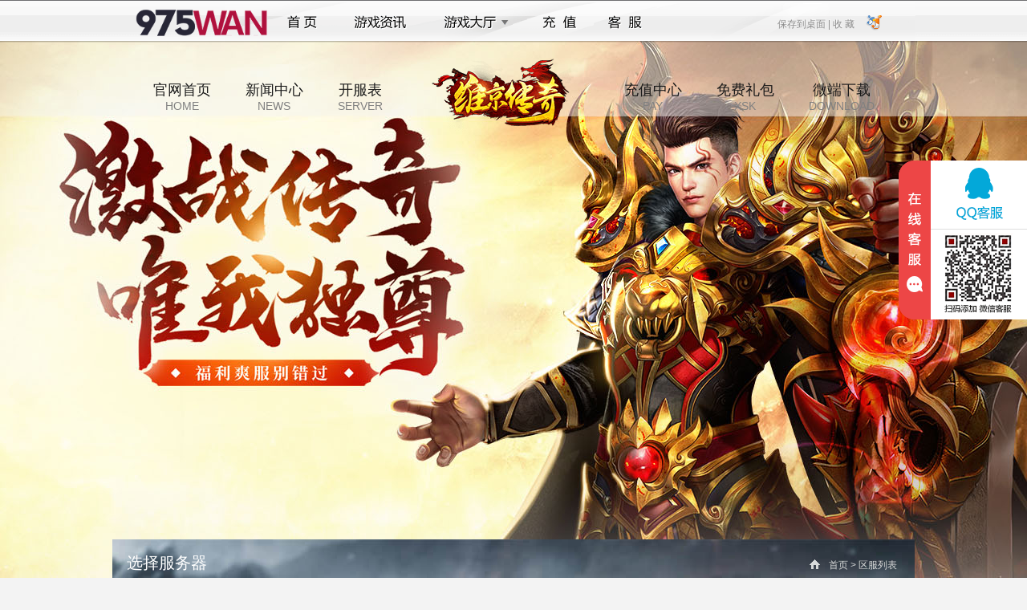

--- FILE ---
content_type: text/html; charset=utf-8
request_url: http://www.975wan.com/wjcq/serverlist
body_size: 3771
content:
<!DOCTYPE html>
<html>
<head>
    <title>维京传奇开服表_维京传奇最新开服_维京传奇鬼服村服_975wan维京传奇游戏</title>
    <meta http-equiv="Content-Type" content="text/html; charset=utf-8">
    <meta content="975wan游戏维京传奇开服表专题页为各位喜欢维京传奇游戏的玩家提供维京传奇网页游戏的开服时间表信息,且还提供维京传奇最新开区等相关消息,想要掌握更多关于维京传奇开服表信息的,就请继续关注975wan平台吧。" name="description">    <meta content="维京传奇开服表,维京传奇首服,维京传奇今日新服,维京传奇新区,维京传奇开服时间表" name="keywords">    <link rel="icon" href="//cdn.res.haohaoyx.com/skincdn/allwww/wwwimg/logoimg/ico/975wan.ico" type="image/x-icon" />
    <link rel="shortcut icon" href="//cdn.res.haohaoyx.com/skincdn/allwww/wwwimg/logoimg/ico/975wan.ico" type="image/x-icon" />
    <link href="//resource.haohaoyx.com/res/def/css/base.css" rel="stylesheet" type="text/css">
    <link href="//resource.haohaoyx.com/res/def/css/style.css" rel="stylesheet" type="text/css">
    <link href="//resource.haohaoyx.com/res/def/css/list.css" rel="stylesheet" type="text/css">
    <link href="//resource.haohaoyx.com/res/def/css/footer.css" rel="stylesheet" type="text/css">
    <script src="//resource.haohaoyx.com/js/jquery.js" type="text/javascript"></script>
    <style>
        body {
            color: #333;
            background: #f4f4f4 url(//cdn.res.haohaoyx.com/skincdn/allwww/fenzhanimages/bgimages/wjcqbg.jpg) center 40px no-repeat;
        }

        .down-box a {
            background-image: url(//cdn.res.haohaoyx.com/skincdn/allwww/fenzhanimages/589xskimg/wjcqxsk.png);
            background-repeat: no-repeat;
        }
    </style>
</head>
<body>
    <script type="text/javascript">
    var top_imgcdn = '//cdn.res.haohaoyx.com/skincdn/allwww';
    var top_platcode = '975wan';
</script>
<script type="text/javascript" src="/res/themes/def/js/top_nav.js"></script>
<div class="container-header">
    <h1>维京传奇</h1>
    <div class="header-nav">
        <a href="/wjcq">官网首页<span>HOME</span></a>
        <a href="/wjcq/news">新闻中心<span>NEWS</span></a>
        <a href="/wjcq/serverlist">开服表<span>SERVER</span></a>
        <a class="logo-link" href="/wjcq" style="background:url(//cdn.res.haohaoyx.com/skincdn/allwww/fenzhanimages/215logo/wjcqlogo.png) no-repeat"></a>
        <a href="/pay/?gamecode=wjcq" target="_blank" rel="external nofollow">充值中心<span>PAY</span></a>
        <a href="/wjcq/xsk" target="_blank">免费礼包<span>XSK</span></a>
        <a target="_blank">微端下载<span>DOWNLOAD</span></a>
    </div>
</div>
    <div class="container">
        <div class="location">
            <span class="tit">选择服务器</span>
            <div class="path"><a href="/wjcq"><i class="ico_ico ico_home"></i>首页</a> &gt; <b>区服列表</b></div>
        </div>

        <div class="area_main">
            <div class="server_cont">
                <div class="tit c_texta"><span>我的服务器</span></div>
                <div class="user-box s-box">
                    <!-- 登录前 -->
                    <div class="logbox" id="login">
                        <ul class="log_ul">
                            <li>
                                <i>账号:</i>
                                <input placeholder="用户名" name="tbAcc" onblur="checkUserName()" onclick="$.trim(this.value)" type="text" id="tbAcc" tabindex="1" /><span style="position:absolute;"></span>
                            </li>
                            <li>
                                <i>密码:</i>
                                <input placeholder="密码" name="tbPwd" onblur="checkUserPwd()" onclick="$.trim(this.value)" type="password" id="tbPwd" tabindex="2" /><span style="position:absolute;"></span>
                            </li>
                        </ul>
                        <div class="txbox">
                            <a rel="external nofollow" href="/forget" class="rem-link" target="_blank">忘记密码?</a>
                            <a rel="external nofollow" href="/reg/wjcq" class="register-link" target="_blank">注册账号</a>
                            <span class="other-login" id="other-login">
                                <script src="/res/themes/def/js/oa.js" type="text/javascript"></script>
                            </span>
                        </div>
                        <a class="log_btn" style="cursor:pointer" id="btnLog">立即登录</a>
                    </div>
                    <!-- 登陆后 -->
                    <div class="logbox" id="logined" style="display:none;">
                        <div class="toubox">
                            <div class="p-namebox">
                                <div class="p-name">
                                    <a rel="external nofollow" href="/api/auth/loginout" class="tuichu" target="_self" id="logout">退出</a>
                                    <a rel="external nofollow" href="/account/index" class="u-name userInfo_name" target="_blank" id="spanUserGride"><span></span></a>
                                </div>
                            </div>
                        </div>
                    </div>
                </div>
                <script src="/res/js/loginf.js" type="text/javascript"></script>
                <div class="tit c_texta"><span>最近登陆</span></div>
                <ul class="slist slist1" id="ps"></ul>
                <div class="tit c_texta">
                    <span>全部服务器</span>
                    <div class="fr">
                        <em><i class="s_i s_g"></i>畅通</em>
                        <em><i class="s_i s_r"></i>拥挤</em>
                        <em><i class="s_i s_y"></i>爆满</em>
                        <em><i class="s_i s_h"></i>维护</em>
                    </div>
                </div>
                <ul class="slist" id="allserver"></ul>
            </div>
        </div>
        <script type="text/javascript">
            var gameloginurl = '';
        </script>
        <script src="/res/skin/def/js/serverlist.js" type="text/javascript"></script>
    </div>
    <div style="clear:both;"></div>
<div class="game-footer " id="game-footer">
    <div class="game-footer-inner">
    <div class="game-footer-fun">
        <dl class="game-footer-fun1">
            <dt>热门游戏</dt>
            <dd><a href="/wjcq" target="_blank" title="维京传奇">维京传奇</a></dd>
            <dd><a href="/ktxy" target="_blank" title="开天西游">开天西游</a></dd>
            <dd><a href="/lpjt" target="_blank" title="龙破九天">龙破九天</a></dd>
            <dd><a href="/lszh" target="_blank" title="乱世诸侯">乱世诸侯</a></dd>
            <dd><a href="/zzcs" target="_blank" title="至尊传说">至尊传说</a></dd>
        </dl>
        <dl class="game-footer-fun2">
            <dt>热门官网</dt>
            <dd><a href="/djx" target="_blank" title="刀剑笑之霸刀官网">刀剑笑之霸刀官网</a></dd>
            <dd><a href="/xxccz" target="_blank" title="小小曹操传官网">小小曹操传官网</a></dd>
            <dd><a href="/wcbz" target="_blank" title="王城霸主官网">王城霸主官网</a></dd>
            <dd><a href="/wszw" target="_blank" title="无双之王折扣版官网">无双之王官网</a></dd>
            <dd><a href="/cqsy" target="_blank" title="传奇岁月官网">传奇岁月官网</a></dd>
        </dl>
        <dl class="game-footer-fun3">
            <dt>热门开服表</dt>
            <dd><a href="/zssj/serverlist" target="_blank" title="战神世纪开服表">战神世纪开服表</a></dd>
            <dd><a href="/yscq/serverlist" target="_blank" title="原始传奇开服表">原始传奇最新开服表</a></dd>
            <dd><a href="/ahdts/serverlist" target="_blank" title="暗黑大天使开服表">暗黑大天使开服表</a></dd>
            <dd><a href="/rxzj/serverlist" target="_blank" title="热血战纪开服表">热血战纪开服表</a></dd>
            <dd><a href="/zwzj/serverlist" target="_blank" title="战无止境开服表">战无止境最新开服表</a></dd>
        </dl>
        <dl class="game-footer-fun4">
            <dt>福利礼包</dt>
            <dd><a href="/dzg/xsk" target="_blank" title="大战国新手礼包">大战国新手礼包</a></dd>
            <dd><a href="/mhxy/xsk" target="_blank" title="梦幻仙域新手礼包">梦幻仙域新手礼包</a></dd>
            <dd><a href="/ahfml/xsk" target="_blank" title="暗黑封魔录新手礼包">暗黑封魔录新手礼包</a></dd>
            <dd><a href="/xmj/xsk" target="_blank" title="仙魔劫新手礼包">仙魔劫新手礼包</a></dd>
            <dd><a href="/cbcq/xsk" target="_blank" title="传奇霸业新手礼包">传奇霸业新手礼包</a></dd>
        </dl>
        <dl class="game-footer-fun6">
            <dt>11124游戏</dt>
            <dd><a href="/" target="_blank" title="平台首页">首页</a></dd>
            <dd><a href="/account/index" target="_blank" title="用户中心" rel="external nofollow">用户中心</a></dd>
            <dd><a href="/pay" target="_blank" title="充值中心" rel="external nofollow">充值中心</a></dd>
            <dd><a href="/service" target="_blank" rel="external nofollow">在线客服</a></dd>
            <dd><a href="//www.11124.com" target="_blank" title="11124游戏">11124游戏</a></dd>
        </dl>
    </div>
</div>
    <div class="copyright">
        <p>健康游戏公告： 抵制不良游戏 拒绝盗版游戏 注意自我保护 谨防受骗上当 适度游戏益脑 沉迷游戏伤身 合理安排时间 享受健康生活</p>
        <p> 软著号:2016SR0132647 新广出审[2017]4598号 ISBN:978-7-7979-7954-2</p>
        <p>
            Copyright &copy; 975wan游戏平台 版权所有
        </p>
    </div>
</div>
<script type="text/javascript" src="/res/js/coms.js"></script>
<div style="display:none;">
    <script type="text/javascript" src="//resource.haohaoyx.com/tj/975wan.js"></script>
</div>
</body>
</html>

--- FILE ---
content_type: application/javascript
request_url: http://www.975wan.com/res/js/loginf.js
body_size: 1541
content:
var username = $("#tbAcc");
var pwd = $("#tbPwd");
$(document).ready(function () {
    CheckLoginState();    
    $("#btnLog").click(function () {
        if (checkUserName() && checkUserPwd()) {
            var Data = {
                UserName: username.val(),
                Password: encodeURIComponent(pwd.val()),
                RememberMe: true
            };
            var url = "/api/auth/login";
            $.ajax({
                url: url,
                type: "post",
                data: Data,
                dataType: "json",
                async: false,
                success: function (data) {
                    if (data.code == 1) {
                        CheckLoginState();
                    } else {
                        $("#loginmsg").hide();
                        alert(data.msg);
                        return false;
                    }
                }
            });

        }
    });
});

function showMsgErr(pvTdId, pvMsg) {
    document.getElementById(pvTdId).innerHTML = "<div class='re' style='z-index:999;'><p class='tipsWord'>" + pvMsg + "</p></div>";
}

function checkUserName() {
    if (username.val().length == 0) {
        $(".tbacc").addClass("ErroMsg").text("*用户名不为空");
        //alert("用户名不为空");
        return false;
    }
    else {

        var reg = /^[a-z0-9_]{1,16}$/i;
        if (!reg.test(username.val())) {
            $(".tbacc").addClass("ErroMsg").text("*正确的格式如：030602888");
            alert("格式有误*正确的格式如：adb23343");
            return false;
        }
        else {
            $(".tbacc").addClass("ErroMsg").text("");
            return true;
        }
    }
}
//check the pwd 
function checkUserPwd() {
    if (pwd.val().length == 0) {
        $(".tbpwd").addClass("ErroMsg").text("*密码不为空");
        //alert("密码不为空");
        return false;
    }
    else {
        $(".tbpwd").addClass("ErroMsg").text("");
        return true;
    }
}
function CheckLoginState() {
    $.getJSON('/api/auth/online', function (data) {
        if (data.code == 1) {
            $("#login").hide();
            $("#logined").show();
            var returnurl = unescape($().Coms.Request("ReturnUrl"));
            if (returnurl != "") {
                location.href = "/home/go?url=" + returnurl;
            }
            if ($(".userInfo_name") != null)
            { $(".userInfo_name").html(data.data.data.account); }

            if ($("#xsk_list input[name='user']") != null) {
                $("#xsk_list input[name='user']").val(data.data.data.account);
            }
            var logi = 0;
            $("#ps").html('');
            $.each(data.data.list, function (n, v) {                
                var gamename = v.gamename;
                if (gamename != "") {
                    logi++;
                    if (!gameloginurl) {
                        gameloginurl = $().Coms.getloginurl();
                    }
                    var loginurl = gameloginurl + "/logingame?g=" + v.gamecode + "&fu=" + v.gamefu;
                    var lastgame = "<a target=\"_blank\" href=\"" + loginurl + "\">" + gamename + " ->" + v.gameareaname + "</a>";
                    $("#ps").append('<li>' + lastgame + '</li>');
                    if (logi > 3) return false;
                }
            });

            if (logi == 0) { $("#ps").append("您没有登陆过游戏"); }

        }
        else {
            $("#login").show();
            $("#logined").hide();
        }
    });

}

--- FILE ---
content_type: application/javascript
request_url: http://www.975wan.com/res/skin/def/js/serverlist.js
body_size: 1255
content:
$(document).ready(function () {
    var gamecode = $().Coms.getgamecode();
    getserver("serv", gamecode, "top", "  class=\"s_list\"");
    getserver("allserver", gamecode, "list", "  class=\"s_list\"");
});
function togame(gf, sid) {

    var gamecode = $().Coms.getgamecode();
    var posturl = '';
    if (sid == null) {
        if (gf == null)
            gf = document.getElementById('sno').value;
        posturl = '/api/Gameareas/getloginurl?sid=0&client=1&g=' + gamecode + '&gf=' + gf + '&bfpwd=';
    } else {
        posturl = '/api/Gameareas/getloginurl?sid=' + sid + '&client=1&g=' + gamecode + '&gf=0&bfpwd=';
    }
    $.ajax({
        url: posturl,
        dataType: "json",
        jsonp: "callback",
        success: function (data) {
            var msg = data.msg;
            if (msg != '') {
                alert(msg);
            } else {
                var url = data.url;
                window.location.href = url;
            }
        }
    });
}
function getserver(aid, agamecode, method, csss) {
    $("#" + aid).html("");
    var serverstat = '';
    var url = "/api/gameareas/gettop?g=" + agamecode + "&m=" + method;
    $.getJSON(url, function (data) {
        var i = 0;
        $.each(data, function (k, vv) {
            var areastate = vv.areastate;
            var start_datexx = vv.starttime;
            var start_date = new Date(Date.parse(start_datexx.replace(/-/ig, "/")));

            if (areastate == "维护中") {
                serverstat = "维护";
            } else if (areastate == "正常" && start_date > (new Date())) {
                serverstat = "暂未开启";
            } else {
                serverstat = "火爆开启";
            }
            var Gamename = vv.gamename;
            var gamecode = vv.gamecode;
            var gameareaname = "[" + vv.gameareaname + "] " + vv.Xh + "区 " + start_date.getHours() + "点开启";
            var id = vv.id;
            var entergame = "";
            if (!gameloginurl) {
                gameloginurl = $().Coms.getloginurl();
            }
            var logareaurl = gameloginurl + "/logingame?id=" + id;
            var isnew = vv.Isnew;
            if (isnew == '1') { isnew = "<img src=\"/skin/new.gif\">" } else { isnew = ''; }
            entergame = "<a href=\"" + logareaurl + "\" class=\"server_btn\" target='_blank'>";
            entergame = "<li>" + entergame + "<i class=\"s_green\"></i> " + Gamename + vv.gamefu + "服 " + serverstat + "</a> </li>";

            $("#" + aid).append(entergame);
            i++;
            if (i >= 4 && method == "serverlisttop") return false;

        });

    });
}